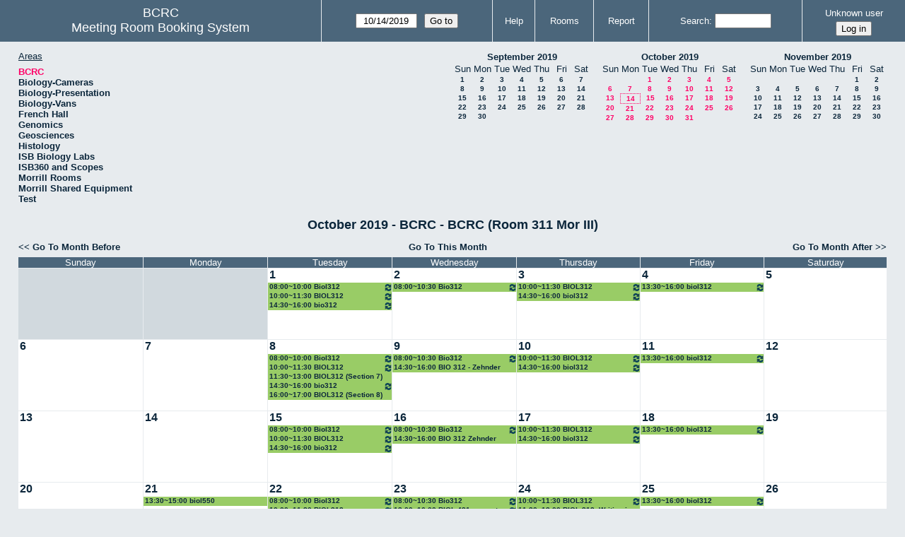

--- FILE ---
content_type: text/html; charset=utf-8
request_url: https://bcrc.bio.umass.edu/reserve/month.php?year=2019&month=10&day=14&area=1&room=1
body_size: 4349
content:
<!DOCTYPE html>
<!--[if lte IE 9]>
<html lang="en" class="unsupported_browser">
<![endif]-->
<!--[if (!IE)|(gt IE 9)]><!-->
<html lang="en">
<!--<![endif]-->
<head>
<meta charset="utf-8">
<meta http-equiv="X-UA-Compatible" content="IE=edge">
<meta name="csrf_token" content="16e9ce46bd9c03b13eda2b05a6558d6d3c2baa50d02db0fb247a3ccb284f3316">
<title>Meeting Room Booking System</title>
  <link href="jquery/ui/css/jquery-ui.structure.min.css" rel="stylesheet" type="text/css">
  <link href="jquery/ui/css/sunny/jquery-ui.theme.min.css" rel="stylesheet" type="text/css">
  <link href="jquery/datatables/css/jquery.dataTables.min.css" rel="stylesheet" type="text/css">
  <link href="jquery/datatables/css/buttons.dataTables.css" rel="stylesheet" type="text/css">
  <link href="jquery/datatables/css/fixedColumns.dataTables.min.css" rel="stylesheet" type="text/css">
  <link href="jquery/datatables/css/colReorder.dataTables.css" rel="stylesheet" type="text/css">
      
    <link rel="stylesheet" href="css/mrbs.css.php" type="text/css">
        <link rel="stylesheet" media="print" href="css/mrbs-print.css.php" type="text/css">
    <!--[if IE]>
    <link rel="stylesheet" href="css/mrbs-ie.css" type="text/css">
    <![endif]-->
        <meta name="robots" content="noindex, nofollow">
  <script type="text/javascript" src="jquery/jquery-3.2.1.min.js"></script>
    <script type="text/javascript" src="jquery/jquery-migrate-3.0.0.min.js"></script>
    <script type="text/javascript" src="jquery/ui/jquery-ui.min.js"></script>
      
<script type="text/javascript">
  //<![CDATA[
    function init(params)
  {
  }
  //]]>
</script>

<script type="text/javascript" src="js/functions.js.php?area=1"></script>
<script type="text/javascript" src="js/datepicker.js.php?area=1"></script>
<script type="text/javascript" src="js/general.js.php?area=1"></script>

    
  <script type="text/javascript" src="js/refresh.js.php?area=1"></script>
  
<!--[if lte IE 8]>
      <script src="js/html5shiv.min.js"></script>
    <![endif]-->
    
<script type="text/javascript">

//<![CDATA[


$(window).on('load', function() {

  var args = {area: '1',
              room: '1',
              page: 'month',
              page_date: '2019-10-14',
              isAdmin: false};
    init(args);

});


//]]>
</script></head>
<body class="non_js month">
    <script type="text/javascript">
      //<![CDATA[
      $('body').addClass('js').removeClass('non_js');
      //]]>
    </script> 
    <div class="unsupported_message">
<header class="banner simple">
<nav>
<ul>
<li>
<div class="company">
<div class="logo">
<span>BCRC</span>
</div>
<div class="mrbs">
<a href="index.php">Meeting Room Booking System</a>
</div>
</div>
</li>
</ul>
</nav>
</header>
<div class="contents">
<p>Unfortunately your browser isn't supported by MRBS.  You will need to upgrade to a more recent version, or else use another browser.</p>
</div>
</div>
<header class="banner">
<nav>
<ul>
<li>
<div class="company">
<div class="logo">
<span>BCRC</span>
</div>
<div class="mrbs">
<a href="index.php">Meeting Room Booking System</a>
</div>
</div>
</li>
<li>
<form id="form_nav" method="get" action="day.php">
<input type="hidden" name="csrf_token" value="16e9ce46bd9c03b13eda2b05a6558d6d3c2baa50d02db0fb247a3ccb284f3316">
<input type="hidden" name="area" value="1">
<input type="hidden" name="room" value="1">
<input type="date" name="page_date" value="2019-10-14" required data-submit="form_nav">
<input type="submit" value="Go to">
</form>
</li>
<li>
<a href="help.php?day=14&amp;month=10&amp;year=2019&amp;area=1&amp;room=1">Help</a>
</li>
<li>
<a href="admin.php?day=14&amp;month=10&amp;year=2019&amp;area=1&amp;room=1">Rooms</a>
</li>
<li>
<a href="report.php?day=14&amp;month=10&amp;year=2019&amp;area=1&amp;room=1">Report</a>
</li>
<li>
<label><a href="search.php?advanced=1">Search</a></label>
<form id="header_search" method="post" action="search.php">
<input type="hidden" name="csrf_token" value="16e9ce46bd9c03b13eda2b05a6558d6d3c2baa50d02db0fb247a3ccb284f3316">
<input type="hidden" name="day" value="14">
<input type="hidden" name="month" value="10">
<input type="hidden" name="year" value="2019">
<input type="hidden" name="area" value="1">
<input type="hidden" name="room" value="1">
<input type="search" name="search_str" required>
</form>
</li>
<li id="logon_box">
<a href="">Unknown user</a>
<form method="post" action="admin.php">
<input type="hidden" name="csrf_token" value="16e9ce46bd9c03b13eda2b05a6558d6d3c2baa50d02db0fb247a3ccb284f3316">
<input type="hidden" name="target_url" value="month.php?year=2019&amp;month=10&amp;day=14&amp;area=1&amp;room=1">
<input type="hidden" name="action" value="QueryName">
<input type="submit" value="Log in">
</form>
</li>
</ul>
</nav>
</header>
<div class="contents">
<div id="dwm_header" class="screenonly">
<div id="dwm_areas">
<h3>Areas</h3>
<ul>
<li><a href="month.php?year=2019&amp;month=10&amp;day=14&amp;area=1"><span class="current">BCRC</span></a></li>
<li><a href="month.php?year=2019&amp;month=10&amp;day=14&amp;area=15"><span>Biology-Cameras</span></a></li>
<li><a href="month.php?year=2019&amp;month=10&amp;day=14&amp;area=6"><span>Biology-Presentation</span></a></li>
<li><a href="month.php?year=2019&amp;month=10&amp;day=14&amp;area=14"><span>Biology-Vans</span></a></li>
<li><a href="month.php?year=2019&amp;month=10&amp;day=14&amp;area=19"><span>French Hall</span></a></li>
<li><a href="month.php?year=2019&amp;month=10&amp;day=14&amp;area=7"><span>Genomics</span></a></li>
<li><a href="month.php?year=2019&amp;month=10&amp;day=14&amp;area=12"><span>Geosciences</span></a></li>
<li><a href="month.php?year=2019&amp;month=10&amp;day=14&amp;area=11"><span>Histology</span></a></li>
<li><a href="month.php?year=2019&amp;month=10&amp;day=14&amp;area=16"><span>ISB Biology Labs</span></a></li>
<li><a href="month.php?year=2019&amp;month=10&amp;day=14&amp;area=17"><span>ISB360 and Scopes</span></a></li>
<li><a href="month.php?year=2019&amp;month=10&amp;day=14&amp;area=8"><span>Morrill Rooms</span></a></li>
<li><a href="month.php?year=2019&amp;month=10&amp;day=14&amp;area=13"><span>Morrill Shared Equipment</span></a></li>
<li><a href="month.php?year=2019&amp;month=10&amp;day=14&amp;area=20"><span>Test</span></a></li>
</ul>
</div>
<nav id="cals">
<div id="cal_last">
<table class="calendar">
<thead>
<tr>
<th colspan="7"><a href="month.php?year=2019&amp;month=9&amp;day=14&amp;area=1&amp;room=1">September&nbsp;2019</a></th>
</tr>
<tr>
<th class="day_weekend">Sun</th>
<th class="day_weekday">Mon</th>
<th class="day_weekday">Tue</th>
<th class="day_weekday">Wed</th>
<th class="day_weekday">Thu</th>
<th class="day_weekday">Fri</th>
<th class="day_weekend">Sat</th>
</tr>
</thead>
<tbody>
<tr>
<td class="day_weekend"><a href="month.php?year=2019&amp;month=9&amp;day=1&amp;area=1&amp;room=1">1</a></td>
<td class="day_weekday"><a href="month.php?year=2019&amp;month=9&amp;day=2&amp;area=1&amp;room=1">2</a></td>
<td class="day_weekday"><a href="month.php?year=2019&amp;month=9&amp;day=3&amp;area=1&amp;room=1">3</a></td>
<td class="day_weekday"><a href="month.php?year=2019&amp;month=9&amp;day=4&amp;area=1&amp;room=1">4</a></td>
<td class="day_weekday"><a href="month.php?year=2019&amp;month=9&amp;day=5&amp;area=1&amp;room=1">5</a></td>
<td class="day_weekday"><a href="month.php?year=2019&amp;month=9&amp;day=6&amp;area=1&amp;room=1">6</a></td>
<td class="day_weekend"><a href="month.php?year=2019&amp;month=9&amp;day=7&amp;area=1&amp;room=1">7</a></td>
</tr>
<tr>
<td class="day_weekend"><a href="month.php?year=2019&amp;month=9&amp;day=8&amp;area=1&amp;room=1">8</a></td>
<td class="day_weekday"><a href="month.php?year=2019&amp;month=9&amp;day=9&amp;area=1&amp;room=1">9</a></td>
<td class="day_weekday"><a href="month.php?year=2019&amp;month=9&amp;day=10&amp;area=1&amp;room=1">10</a></td>
<td class="day_weekday"><a href="month.php?year=2019&amp;month=9&amp;day=11&amp;area=1&amp;room=1">11</a></td>
<td class="day_weekday"><a href="month.php?year=2019&amp;month=9&amp;day=12&amp;area=1&amp;room=1">12</a></td>
<td class="day_weekday"><a href="month.php?year=2019&amp;month=9&amp;day=13&amp;area=1&amp;room=1">13</a></td>
<td class="day_weekend"><a href="month.php?year=2019&amp;month=9&amp;day=14&amp;area=1&amp;room=1">14</a></td>
</tr>
<tr>
<td class="day_weekend"><a href="month.php?year=2019&amp;month=9&amp;day=15&amp;area=1&amp;room=1">15</a></td>
<td class="day_weekday"><a href="month.php?year=2019&amp;month=9&amp;day=16&amp;area=1&amp;room=1">16</a></td>
<td class="day_weekday"><a href="month.php?year=2019&amp;month=9&amp;day=17&amp;area=1&amp;room=1">17</a></td>
<td class="day_weekday"><a href="month.php?year=2019&amp;month=9&amp;day=18&amp;area=1&amp;room=1">18</a></td>
<td class="day_weekday"><a href="month.php?year=2019&amp;month=9&amp;day=19&amp;area=1&amp;room=1">19</a></td>
<td class="day_weekday"><a href="month.php?year=2019&amp;month=9&amp;day=20&amp;area=1&amp;room=1">20</a></td>
<td class="day_weekend"><a href="month.php?year=2019&amp;month=9&amp;day=21&amp;area=1&amp;room=1">21</a></td>
</tr>
<tr>
<td class="day_weekend"><a href="month.php?year=2019&amp;month=9&amp;day=22&amp;area=1&amp;room=1">22</a></td>
<td class="day_weekday"><a href="month.php?year=2019&amp;month=9&amp;day=23&amp;area=1&amp;room=1">23</a></td>
<td class="day_weekday"><a href="month.php?year=2019&amp;month=9&amp;day=24&amp;area=1&amp;room=1">24</a></td>
<td class="day_weekday"><a href="month.php?year=2019&amp;month=9&amp;day=25&amp;area=1&amp;room=1">25</a></td>
<td class="day_weekday"><a href="month.php?year=2019&amp;month=9&amp;day=26&amp;area=1&amp;room=1">26</a></td>
<td class="day_weekday"><a href="month.php?year=2019&amp;month=9&amp;day=27&amp;area=1&amp;room=1">27</a></td>
<td class="day_weekend"><a href="month.php?year=2019&amp;month=9&amp;day=28&amp;area=1&amp;room=1">28</a></td>
</tr>
<tr>
<td class="day_weekend"><a href="month.php?year=2019&amp;month=9&amp;day=29&amp;area=1&amp;room=1">29</a></td>
<td class="day_weekday"><a href="month.php?year=2019&amp;month=9&amp;day=30&amp;area=1&amp;room=1">30</a></td>
<td class="day_weekday day_blank"></td>
<td class="day_weekday day_blank"></td>
<td class="day_weekday day_blank"></td>
<td class="day_weekday day_blank"></td>
<td class="day_weekend day_blank"></td>
</tr>
</tbody>
</table>
</div>
<div id="cal_this">
<table class="calendar">
<thead>
<tr>
<th colspan="7"><a href="month.php?year=2019&amp;month=10&amp;day=14&amp;area=1&amp;room=1">October&nbsp;2019</a></th>
</tr>
<tr>
<th class="day_weekend">Sun</th>
<th class="day_weekday">Mon</th>
<th class="day_weekday">Tue</th>
<th class="day_weekday">Wed</th>
<th class="day_weekday">Thu</th>
<th class="day_weekday">Fri</th>
<th class="day_weekend">Sat</th>
</tr>
</thead>
<tbody>
<tr>
<td class="day_weekend day_blank"></td>
<td class="day_weekday"></td>
<td class="day_weekday"><a class="current" href="month.php?year=2019&amp;month=10&amp;day=1&amp;area=1&amp;room=1">1</a></td>
<td class="day_weekday"><a class="current" href="month.php?year=2019&amp;month=10&amp;day=2&amp;area=1&amp;room=1">2</a></td>
<td class="day_weekday"><a class="current" href="month.php?year=2019&amp;month=10&amp;day=3&amp;area=1&amp;room=1">3</a></td>
<td class="day_weekday"><a class="current" href="month.php?year=2019&amp;month=10&amp;day=4&amp;area=1&amp;room=1">4</a></td>
<td class="day_weekend"><a class="current" href="month.php?year=2019&amp;month=10&amp;day=5&amp;area=1&amp;room=1">5</a></td>
</tr>
<tr>
<td class="day_weekend"><a class="current" href="month.php?year=2019&amp;month=10&amp;day=6&amp;area=1&amp;room=1">6</a></td>
<td class="day_weekday"><a class="current" href="month.php?year=2019&amp;month=10&amp;day=7&amp;area=1&amp;room=1">7</a></td>
<td class="day_weekday"><a class="current" href="month.php?year=2019&amp;month=10&amp;day=8&amp;area=1&amp;room=1">8</a></td>
<td class="day_weekday"><a class="current" href="month.php?year=2019&amp;month=10&amp;day=9&amp;area=1&amp;room=1">9</a></td>
<td class="day_weekday"><a class="current" href="month.php?year=2019&amp;month=10&amp;day=10&amp;area=1&amp;room=1">10</a></td>
<td class="day_weekday"><a class="current" href="month.php?year=2019&amp;month=10&amp;day=11&amp;area=1&amp;room=1">11</a></td>
<td class="day_weekend"><a class="current" href="month.php?year=2019&amp;month=10&amp;day=12&amp;area=1&amp;room=1">12</a></td>
</tr>
<tr>
<td class="day_weekend"><a class="current" href="month.php?year=2019&amp;month=10&amp;day=13&amp;area=1&amp;room=1">13</a></td>
<td class="day_weekday" id="sticky_day"><a class="current" href="month.php?year=2019&amp;month=10&amp;day=14&amp;area=1&amp;room=1">14</a></td>
<td class="day_weekday"><a class="current" href="month.php?year=2019&amp;month=10&amp;day=15&amp;area=1&amp;room=1">15</a></td>
<td class="day_weekday"><a class="current" href="month.php?year=2019&amp;month=10&amp;day=16&amp;area=1&amp;room=1">16</a></td>
<td class="day_weekday"><a class="current" href="month.php?year=2019&amp;month=10&amp;day=17&amp;area=1&amp;room=1">17</a></td>
<td class="day_weekday"><a class="current" href="month.php?year=2019&amp;month=10&amp;day=18&amp;area=1&amp;room=1">18</a></td>
<td class="day_weekend"><a class="current" href="month.php?year=2019&amp;month=10&amp;day=19&amp;area=1&amp;room=1">19</a></td>
</tr>
<tr>
<td class="day_weekend"><a class="current" href="month.php?year=2019&amp;month=10&amp;day=20&amp;area=1&amp;room=1">20</a></td>
<td class="day_weekday"><a class="current" href="month.php?year=2019&amp;month=10&amp;day=21&amp;area=1&amp;room=1">21</a></td>
<td class="day_weekday"><a class="current" href="month.php?year=2019&amp;month=10&amp;day=22&amp;area=1&amp;room=1">22</a></td>
<td class="day_weekday"><a class="current" href="month.php?year=2019&amp;month=10&amp;day=23&amp;area=1&amp;room=1">23</a></td>
<td class="day_weekday"><a class="current" href="month.php?year=2019&amp;month=10&amp;day=24&amp;area=1&amp;room=1">24</a></td>
<td class="day_weekday"><a class="current" href="month.php?year=2019&amp;month=10&amp;day=25&amp;area=1&amp;room=1">25</a></td>
<td class="day_weekend"><a class="current" href="month.php?year=2019&amp;month=10&amp;day=26&amp;area=1&amp;room=1">26</a></td>
</tr>
<tr>
<td class="day_weekend"><a class="current" href="month.php?year=2019&amp;month=10&amp;day=27&amp;area=1&amp;room=1">27</a></td>
<td class="day_weekday"><a class="current" href="month.php?year=2019&amp;month=10&amp;day=28&amp;area=1&amp;room=1">28</a></td>
<td class="day_weekday"><a class="current" href="month.php?year=2019&amp;month=10&amp;day=29&amp;area=1&amp;room=1">29</a></td>
<td class="day_weekday"><a class="current" href="month.php?year=2019&amp;month=10&amp;day=30&amp;area=1&amp;room=1">30</a></td>
<td class="day_weekday"><a class="current" href="month.php?year=2019&amp;month=10&amp;day=31&amp;area=1&amp;room=1">31</a></td>
<td class="day_weekday day_blank"></td>
<td class="day_weekend day_blank"></td>
</tr>
</tbody>
</table>
</div>
<div id="cal_next">
<table class="calendar">
<thead>
<tr>
<th colspan="7"><a href="month.php?year=2019&amp;month=11&amp;day=14&amp;area=1&amp;room=1">November&nbsp;2019</a></th>
</tr>
<tr>
<th class="day_weekend">Sun</th>
<th class="day_weekday">Mon</th>
<th class="day_weekday">Tue</th>
<th class="day_weekday">Wed</th>
<th class="day_weekday">Thu</th>
<th class="day_weekday">Fri</th>
<th class="day_weekend">Sat</th>
</tr>
</thead>
<tbody>
<tr>
<td class="day_weekend day_blank"></td>
<td class="day_weekday day_blank"></td>
<td class="day_weekday day_blank"></td>
<td class="day_weekday day_blank"></td>
<td class="day_weekday"></td>
<td class="day_weekday"><a href="month.php?year=2019&amp;month=11&amp;day=1&amp;area=1&amp;room=1">1</a></td>
<td class="day_weekend"><a href="month.php?year=2019&amp;month=11&amp;day=2&amp;area=1&amp;room=1">2</a></td>
</tr>
<tr>
<td class="day_weekend"><a href="month.php?year=2019&amp;month=11&amp;day=3&amp;area=1&amp;room=1">3</a></td>
<td class="day_weekday"><a href="month.php?year=2019&amp;month=11&amp;day=4&amp;area=1&amp;room=1">4</a></td>
<td class="day_weekday"><a href="month.php?year=2019&amp;month=11&amp;day=5&amp;area=1&amp;room=1">5</a></td>
<td class="day_weekday"><a href="month.php?year=2019&amp;month=11&amp;day=6&amp;area=1&amp;room=1">6</a></td>
<td class="day_weekday"><a href="month.php?year=2019&amp;month=11&amp;day=7&amp;area=1&amp;room=1">7</a></td>
<td class="day_weekday"><a href="month.php?year=2019&amp;month=11&amp;day=8&amp;area=1&amp;room=1">8</a></td>
<td class="day_weekend"><a href="month.php?year=2019&amp;month=11&amp;day=9&amp;area=1&amp;room=1">9</a></td>
</tr>
<tr>
<td class="day_weekend"><a href="month.php?year=2019&amp;month=11&amp;day=10&amp;area=1&amp;room=1">10</a></td>
<td class="day_weekday"><a href="month.php?year=2019&amp;month=11&amp;day=11&amp;area=1&amp;room=1">11</a></td>
<td class="day_weekday"><a href="month.php?year=2019&amp;month=11&amp;day=12&amp;area=1&amp;room=1">12</a></td>
<td class="day_weekday"><a href="month.php?year=2019&amp;month=11&amp;day=13&amp;area=1&amp;room=1">13</a></td>
<td class="day_weekday"><a href="month.php?year=2019&amp;month=11&amp;day=14&amp;area=1&amp;room=1">14</a></td>
<td class="day_weekday"><a href="month.php?year=2019&amp;month=11&amp;day=15&amp;area=1&amp;room=1">15</a></td>
<td class="day_weekend"><a href="month.php?year=2019&amp;month=11&amp;day=16&amp;area=1&amp;room=1">16</a></td>
</tr>
<tr>
<td class="day_weekend"><a href="month.php?year=2019&amp;month=11&amp;day=17&amp;area=1&amp;room=1">17</a></td>
<td class="day_weekday"><a href="month.php?year=2019&amp;month=11&amp;day=18&amp;area=1&amp;room=1">18</a></td>
<td class="day_weekday"><a href="month.php?year=2019&amp;month=11&amp;day=19&amp;area=1&amp;room=1">19</a></td>
<td class="day_weekday"><a href="month.php?year=2019&amp;month=11&amp;day=20&amp;area=1&amp;room=1">20</a></td>
<td class="day_weekday"><a href="month.php?year=2019&amp;month=11&amp;day=21&amp;area=1&amp;room=1">21</a></td>
<td class="day_weekday"><a href="month.php?year=2019&amp;month=11&amp;day=22&amp;area=1&amp;room=1">22</a></td>
<td class="day_weekend"><a href="month.php?year=2019&amp;month=11&amp;day=23&amp;area=1&amp;room=1">23</a></td>
</tr>
<tr>
<td class="day_weekend"><a href="month.php?year=2019&amp;month=11&amp;day=24&amp;area=1&amp;room=1">24</a></td>
<td class="day_weekday"><a href="month.php?year=2019&amp;month=11&amp;day=25&amp;area=1&amp;room=1">25</a></td>
<td class="day_weekday"><a href="month.php?year=2019&amp;month=11&amp;day=26&amp;area=1&amp;room=1">26</a></td>
<td class="day_weekday"><a href="month.php?year=2019&amp;month=11&amp;day=27&amp;area=1&amp;room=1">27</a></td>
<td class="day_weekday"><a href="month.php?year=2019&amp;month=11&amp;day=28&amp;area=1&amp;room=1">28</a></td>
<td class="day_weekday"><a href="month.php?year=2019&amp;month=11&amp;day=29&amp;area=1&amp;room=1">29</a></td>
<td class="day_weekend"><a href="month.php?year=2019&amp;month=11&amp;day=30&amp;area=1&amp;room=1">30</a></td>
</tr>
</tbody>
</table>
</div>
</nav>
</div>
<div id="dwm">
<h2>October 2019 - BCRC - BCRC (Room 311 Mor III)</h2>
</div>

<nav class="date_nav">
  <a class="date_before" href="month.php?area=1&amp;room=1&amp;year=2019&amp;month=9&amp;day=14">Go To Month Before</a>
  <a class="date_now" href="month.php?area=1&amp;room=1&amp;year=2026&amp;month=01&amp;day=14">Go To This Month</a>
  <a class="date_after" href="month.php?area=1&amp;room=1&amp;year=2019&amp;month=11&amp;day=14">Go To Month After</a>
</nav>
<table class="dwm_main" id="month_main">
<thead>
<tr>
<th>Sunday</th><th>Monday</th><th>Tuesday</th><th>Wednesday</th><th>Thursday</th><th>Friday</th><th>Saturday</th>
</tr>
</thead>
<tbody>
<tr>
<td class="invalid"><div class="cell_container">&nbsp;</div></td>
<td class="invalid"><div class="cell_container">&nbsp;</div></td>
<td class="valid">
<div class="cell_container">
<div class="cell_header">
<a class="monthday" href="day.php?year=2019&amp;month=10&amp;day=1&amp;area=1">1</a>
</div>
<a class="new_booking" href="edit_entry.php?room=1&amp;area=1&amp;year=2019&amp;month=10&amp;day=1&amp;hour=7&amp;minute=0">
</a>
<div class="booking_list">
<div class="I both">
<a href="view_entry.php?id=52367&amp;day=1&amp;month=10&amp;year=2019" title="08:00~10:00 Biol312"><img class="repeat_symbol" src="images/repeat.png" alt="Series" title="Series" width="10" height="10">08:00~10:00 Biol312</a>
</div>
<div class="I both">
<a href="view_entry.php?id=50021&amp;day=1&amp;month=10&amp;year=2019" title="10:00~11:30 BIOL312"><img class="repeat_symbol" src="images/repeat.png" alt="Series" title="Series" width="10" height="10">10:00~11:30 BIOL312</a>
</div>
<div class="I both">
<a href="view_entry.php?id=51528&amp;day=1&amp;month=10&amp;year=2019" title="14:30~16:00 bio312"><img class="repeat_symbol" src="images/repeat.png" alt="Series" title="Series" width="10" height="10">14:30~16:00 bio312</a>
</div>
</div>
</div>
</td>
<td class="valid">
<div class="cell_container">
<div class="cell_header">
<a class="monthday" href="day.php?year=2019&amp;month=10&amp;day=2&amp;area=1">2</a>
</div>
<a class="new_booking" href="edit_entry.php?room=1&amp;area=1&amp;year=2019&amp;month=10&amp;day=2&amp;hour=7&amp;minute=0">
</a>
<div class="booking_list">
<div class="I both">
<a href="view_entry.php?id=52397&amp;day=2&amp;month=10&amp;year=2019" title="08:00~10:30 Bio312"><img class="repeat_symbol" src="images/repeat.png" alt="Series" title="Series" width="10" height="10">08:00~10:30 Bio312</a>
</div>
</div>
</div>
</td>
<td class="valid">
<div class="cell_container">
<div class="cell_header">
<a class="monthday" href="day.php?year=2019&amp;month=10&amp;day=3&amp;area=1">3</a>
</div>
<a class="new_booking" href="edit_entry.php?room=1&amp;area=1&amp;year=2019&amp;month=10&amp;day=3&amp;hour=7&amp;minute=0">
</a>
<div class="booking_list">
<div class="I both">
<a href="view_entry.php?id=50022&amp;day=3&amp;month=10&amp;year=2019" title="10:00~11:30 BIOL312"><img class="repeat_symbol" src="images/repeat.png" alt="Series" title="Series" width="10" height="10">10:00~11:30 BIOL312</a>
</div>
<div class="I both">
<a href="view_entry.php?id=51543&amp;day=3&amp;month=10&amp;year=2019" title="14:30~16:00 biol312"><img class="repeat_symbol" src="images/repeat.png" alt="Series" title="Series" width="10" height="10">14:30~16:00 biol312</a>
</div>
</div>
</div>
</td>
<td class="valid">
<div class="cell_container">
<div class="cell_header">
<a class="monthday" href="day.php?year=2019&amp;month=10&amp;day=4&amp;area=1">4</a>
</div>
<a class="new_booking" href="edit_entry.php?room=1&amp;area=1&amp;year=2019&amp;month=10&amp;day=4&amp;hour=7&amp;minute=0">
</a>
<div class="booking_list">
<div class="I both">
<a href="view_entry.php?id=50046&amp;day=4&amp;month=10&amp;year=2019" title="13:30~16:00 biol312"><img class="repeat_symbol" src="images/repeat.png" alt="Series" title="Series" width="10" height="10">13:30~16:00 biol312</a>
</div>
</div>
</div>
</td>
<td class="valid">
<div class="cell_container">
<div class="cell_header">
<a class="monthday" href="day.php?year=2019&amp;month=10&amp;day=5&amp;area=1">5</a>
</div>
<a class="new_booking" href="edit_entry.php?room=1&amp;area=1&amp;year=2019&amp;month=10&amp;day=5&amp;hour=7&amp;minute=0">
</a>
</div>
</td>
</tr><tr>
<td class="valid">
<div class="cell_container">
<div class="cell_header">
<a class="monthday" href="day.php?year=2019&amp;month=10&amp;day=6&amp;area=1">6</a>
</div>
<a class="new_booking" href="edit_entry.php?room=1&amp;area=1&amp;year=2019&amp;month=10&amp;day=6&amp;hour=7&amp;minute=0">
</a>
</div>
</td>
<td class="valid">
<div class="cell_container">
<div class="cell_header">
<a class="monthday" href="day.php?year=2019&amp;month=10&amp;day=7&amp;area=1">7</a>
</div>
<a class="new_booking" href="edit_entry.php?room=1&amp;area=1&amp;year=2019&amp;month=10&amp;day=7&amp;hour=7&amp;minute=0">
</a>
</div>
</td>
<td class="valid">
<div class="cell_container">
<div class="cell_header">
<a class="monthday" href="day.php?year=2019&amp;month=10&amp;day=8&amp;area=1">8</a>
</div>
<a class="new_booking" href="edit_entry.php?room=1&amp;area=1&amp;year=2019&amp;month=10&amp;day=8&amp;hour=7&amp;minute=0">
</a>
<div class="booking_list">
<div class="I both">
<a href="view_entry.php?id=52368&amp;day=8&amp;month=10&amp;year=2019" title="08:00~10:00 Biol312"><img class="repeat_symbol" src="images/repeat.png" alt="Series" title="Series" width="10" height="10">08:00~10:00 Biol312</a>
</div>
<div class="I both">
<a href="view_entry.php?id=50023&amp;day=8&amp;month=10&amp;year=2019" title="10:00~11:30 BIOL312"><img class="repeat_symbol" src="images/repeat.png" alt="Series" title="Series" width="10" height="10">10:00~11:30 BIOL312</a>
</div>
<div class="I both">
<a href="view_entry.php?id=53151&amp;day=8&amp;month=10&amp;year=2019" title="11:30~13:00 BIOL312 (Section 7)">11:30~13:00 BIOL312 (Section 7)</a>
</div>
<div class="I both">
<a href="view_entry.php?id=51529&amp;day=8&amp;month=10&amp;year=2019" title="14:30~16:00 bio312"><img class="repeat_symbol" src="images/repeat.png" alt="Series" title="Series" width="10" height="10">14:30~16:00 bio312</a>
</div>
<div class="I both">
<a href="view_entry.php?id=53152&amp;day=8&amp;month=10&amp;year=2019" title="16:00~17:00 BIOL312 (Section 8)">16:00~17:00 BIOL312 (Section 8)</a>
</div>
</div>
</div>
</td>
<td class="valid">
<div class="cell_container">
<div class="cell_header">
<a class="monthday" href="day.php?year=2019&amp;month=10&amp;day=9&amp;area=1">9</a>
</div>
<a class="new_booking" href="edit_entry.php?room=1&amp;area=1&amp;year=2019&amp;month=10&amp;day=9&amp;hour=7&amp;minute=0">
</a>
<div class="booking_list">
<div class="I both">
<a href="view_entry.php?id=52398&amp;day=9&amp;month=10&amp;year=2019" title="08:00~10:30 Bio312"><img class="repeat_symbol" src="images/repeat.png" alt="Series" title="Series" width="10" height="10">08:00~10:30 Bio312</a>
</div>
<div class="I both">
<a href="view_entry.php?id=52711&amp;day=9&amp;month=10&amp;year=2019" title="14:30~16:00 BIO 312 - Zehnder">14:30~16:00 BIO 312 - Zehnder</a>
</div>
</div>
</div>
</td>
<td class="valid">
<div class="cell_container">
<div class="cell_header">
<a class="monthday" href="day.php?year=2019&amp;month=10&amp;day=10&amp;area=1">10</a>
</div>
<a class="new_booking" href="edit_entry.php?room=1&amp;area=1&amp;year=2019&amp;month=10&amp;day=10&amp;hour=7&amp;minute=0">
</a>
<div class="booking_list">
<div class="I both">
<a href="view_entry.php?id=50024&amp;day=10&amp;month=10&amp;year=2019" title="10:00~11:30 BIOL312"><img class="repeat_symbol" src="images/repeat.png" alt="Series" title="Series" width="10" height="10">10:00~11:30 BIOL312</a>
</div>
<div class="I both">
<a href="view_entry.php?id=51544&amp;day=10&amp;month=10&amp;year=2019" title="14:30~16:00 biol312"><img class="repeat_symbol" src="images/repeat.png" alt="Series" title="Series" width="10" height="10">14:30~16:00 biol312</a>
</div>
</div>
</div>
</td>
<td class="valid">
<div class="cell_container">
<div class="cell_header">
<a class="monthday" href="day.php?year=2019&amp;month=10&amp;day=11&amp;area=1">11</a>
</div>
<a class="new_booking" href="edit_entry.php?room=1&amp;area=1&amp;year=2019&amp;month=10&amp;day=11&amp;hour=7&amp;minute=0">
</a>
<div class="booking_list">
<div class="I both">
<a href="view_entry.php?id=50047&amp;day=11&amp;month=10&amp;year=2019" title="13:30~16:00 biol312"><img class="repeat_symbol" src="images/repeat.png" alt="Series" title="Series" width="10" height="10">13:30~16:00 biol312</a>
</div>
</div>
</div>
</td>
<td class="valid">
<div class="cell_container">
<div class="cell_header">
<a class="monthday" href="day.php?year=2019&amp;month=10&amp;day=12&amp;area=1">12</a>
</div>
<a class="new_booking" href="edit_entry.php?room=1&amp;area=1&amp;year=2019&amp;month=10&amp;day=12&amp;hour=7&amp;minute=0">
</a>
</div>
</td>
</tr><tr>
<td class="valid">
<div class="cell_container">
<div class="cell_header">
<a class="monthday" href="day.php?year=2019&amp;month=10&amp;day=13&amp;area=1">13</a>
</div>
<a class="new_booking" href="edit_entry.php?room=1&amp;area=1&amp;year=2019&amp;month=10&amp;day=13&amp;hour=7&amp;minute=0">
</a>
</div>
</td>
<td class="valid">
<div class="cell_container">
<div class="cell_header">
<a class="monthday" href="day.php?year=2019&amp;month=10&amp;day=14&amp;area=1">14</a>
</div>
<a class="new_booking" href="edit_entry.php?room=1&amp;area=1&amp;year=2019&amp;month=10&amp;day=14&amp;hour=7&amp;minute=0">
</a>
</div>
</td>
<td class="valid">
<div class="cell_container">
<div class="cell_header">
<a class="monthday" href="day.php?year=2019&amp;month=10&amp;day=15&amp;area=1">15</a>
</div>
<a class="new_booking" href="edit_entry.php?room=1&amp;area=1&amp;year=2019&amp;month=10&amp;day=15&amp;hour=7&amp;minute=0">
</a>
<div class="booking_list">
<div class="I both">
<a href="view_entry.php?id=52369&amp;day=15&amp;month=10&amp;year=2019" title="08:00~10:00 Biol312"><img class="repeat_symbol" src="images/repeat.png" alt="Series" title="Series" width="10" height="10">08:00~10:00 Biol312</a>
</div>
<div class="I both">
<a href="view_entry.php?id=50025&amp;day=15&amp;month=10&amp;year=2019" title="10:00~11:30 BIOL312"><img class="repeat_symbol" src="images/repeat.png" alt="Series" title="Series" width="10" height="10">10:00~11:30 BIOL312</a>
</div>
<div class="I both">
<a href="view_entry.php?id=51530&amp;day=15&amp;month=10&amp;year=2019" title="14:30~16:00 bio312"><img class="repeat_symbol" src="images/repeat.png" alt="Series" title="Series" width="10" height="10">14:30~16:00 bio312</a>
</div>
</div>
</div>
</td>
<td class="valid">
<div class="cell_container">
<div class="cell_header">
<a class="monthday" href="day.php?year=2019&amp;month=10&amp;day=16&amp;area=1">16</a>
</div>
<a class="new_booking" href="edit_entry.php?room=1&amp;area=1&amp;year=2019&amp;month=10&amp;day=16&amp;hour=7&amp;minute=0">
</a>
<div class="booking_list">
<div class="I both">
<a href="view_entry.php?id=52399&amp;day=16&amp;month=10&amp;year=2019" title="08:00~10:30 Bio312"><img class="repeat_symbol" src="images/repeat.png" alt="Series" title="Series" width="10" height="10">08:00~10:30 Bio312</a>
</div>
<div class="I both">
<a href="view_entry.php?id=53386&amp;day=16&amp;month=10&amp;year=2019" title="14:30~16:00 BIO 312 Zehnder">14:30~16:00 BIO 312 Zehnder</a>
</div>
</div>
</div>
</td>
<td class="valid">
<div class="cell_container">
<div class="cell_header">
<a class="monthday" href="day.php?year=2019&amp;month=10&amp;day=17&amp;area=1">17</a>
</div>
<a class="new_booking" href="edit_entry.php?room=1&amp;area=1&amp;year=2019&amp;month=10&amp;day=17&amp;hour=7&amp;minute=0">
</a>
<div class="booking_list">
<div class="I both">
<a href="view_entry.php?id=50026&amp;day=17&amp;month=10&amp;year=2019" title="10:00~11:30 BIOL312"><img class="repeat_symbol" src="images/repeat.png" alt="Series" title="Series" width="10" height="10">10:00~11:30 BIOL312</a>
</div>
<div class="I both">
<a href="view_entry.php?id=51545&amp;day=17&amp;month=10&amp;year=2019" title="14:30~16:00 biol312"><img class="repeat_symbol" src="images/repeat.png" alt="Series" title="Series" width="10" height="10">14:30~16:00 biol312</a>
</div>
</div>
</div>
</td>
<td class="valid">
<div class="cell_container">
<div class="cell_header">
<a class="monthday" href="day.php?year=2019&amp;month=10&amp;day=18&amp;area=1">18</a>
</div>
<a class="new_booking" href="edit_entry.php?room=1&amp;area=1&amp;year=2019&amp;month=10&amp;day=18&amp;hour=7&amp;minute=0">
</a>
<div class="booking_list">
<div class="I both">
<a href="view_entry.php?id=50048&amp;day=18&amp;month=10&amp;year=2019" title="13:30~16:00 biol312"><img class="repeat_symbol" src="images/repeat.png" alt="Series" title="Series" width="10" height="10">13:30~16:00 biol312</a>
</div>
</div>
</div>
</td>
<td class="valid">
<div class="cell_container">
<div class="cell_header">
<a class="monthday" href="day.php?year=2019&amp;month=10&amp;day=19&amp;area=1">19</a>
</div>
<a class="new_booking" href="edit_entry.php?room=1&amp;area=1&amp;year=2019&amp;month=10&amp;day=19&amp;hour=7&amp;minute=0">
</a>
</div>
</td>
</tr><tr>
<td class="valid">
<div class="cell_container">
<div class="cell_header">
<a class="monthday" href="day.php?year=2019&amp;month=10&amp;day=20&amp;area=1">20</a>
</div>
<a class="new_booking" href="edit_entry.php?room=1&amp;area=1&amp;year=2019&amp;month=10&amp;day=20&amp;hour=7&amp;minute=0">
</a>
</div>
</td>
<td class="valid">
<div class="cell_container">
<div class="cell_header">
<a class="monthday" href="day.php?year=2019&amp;month=10&amp;day=21&amp;area=1">21</a>
</div>
<a class="new_booking" href="edit_entry.php?room=1&amp;area=1&amp;year=2019&amp;month=10&amp;day=21&amp;hour=7&amp;minute=0">
</a>
<div class="booking_list">
<div class="I both">
<a href="view_entry.php?id=53069&amp;day=21&amp;month=10&amp;year=2019" title="13:30~15:00 biol550">13:30~15:00 biol550</a>
</div>
</div>
</div>
</td>
<td class="valid">
<div class="cell_container">
<div class="cell_header">
<a class="monthday" href="day.php?year=2019&amp;month=10&amp;day=22&amp;area=1">22</a>
</div>
<a class="new_booking" href="edit_entry.php?room=1&amp;area=1&amp;year=2019&amp;month=10&amp;day=22&amp;hour=7&amp;minute=0">
</a>
<div class="booking_list">
<div class="I both">
<a href="view_entry.php?id=52370&amp;day=22&amp;month=10&amp;year=2019" title="08:00~10:00 Biol312"><img class="repeat_symbol" src="images/repeat.png" alt="Series" title="Series" width="10" height="10">08:00~10:00 Biol312</a>
</div>
<div class="I both">
<a href="view_entry.php?id=50027&amp;day=22&amp;month=10&amp;year=2019" title="10:00~11:30 BIOL312"><img class="repeat_symbol" src="images/repeat.png" alt="Series" title="Series" width="10" height="10">10:00~11:30 BIOL312</a>
</div>
<div class="I both">
<a href="view_entry.php?id=53070&amp;day=22&amp;month=10&amp;year=2019" title="13:00~14:30 biol550">13:00~14:30 biol550</a>
</div>
<div class="I both">
<a href="view_entry.php?id=51531&amp;day=22&amp;month=10&amp;year=2019" title="14:30~16:00 bio312"><img class="repeat_symbol" src="images/repeat.png" alt="Series" title="Series" width="10" height="10">14:30~16:00 bio312</a>
</div>
</div>
</div>
</td>
<td class="valid">
<div class="cell_container">
<div class="cell_header">
<a class="monthday" href="day.php?year=2019&amp;month=10&amp;day=23&amp;area=1">23</a>
</div>
<a class="new_booking" href="edit_entry.php?room=1&amp;area=1&amp;year=2019&amp;month=10&amp;day=23&amp;hour=7&amp;minute=0">
</a>
<div class="booking_list">
<div class="I both">
<a href="view_entry.php?id=52400&amp;day=23&amp;month=10&amp;year=2019" title="08:00~10:30 Bio312"><img class="repeat_symbol" src="images/repeat.png" alt="Series" title="Series" width="10" height="10">08:00~10:30 Bio312</a>
</div>
<div class="I both">
<a href="view_entry.php?id=49972&amp;day=23&amp;month=10&amp;year=2019" title="13:00~16:00 BIOL 421 computer labs"><img class="repeat_symbol" src="images/repeat.png" alt="Series" title="Series" width="10" height="10">13:00~16:00 BIOL 421 computer labs</a>
</div>
</div>
</div>
</td>
<td class="valid">
<div class="cell_container">
<div class="cell_header">
<a class="monthday" href="day.php?year=2019&amp;month=10&amp;day=24&amp;area=1">24</a>
</div>
<a class="new_booking" href="edit_entry.php?room=1&amp;area=1&amp;year=2019&amp;month=10&amp;day=24&amp;hour=7&amp;minute=0">
</a>
<div class="booking_list">
<div class="I both">
<a href="view_entry.php?id=50028&amp;day=24&amp;month=10&amp;year=2019" title="10:00~11:30 BIOL312"><img class="repeat_symbol" src="images/repeat.png" alt="Series" title="Series" width="10" height="10">10:00~11:30 BIOL312</a>
</div>
<div class="I both">
<a href="view_entry.php?id=53387&amp;day=24&amp;month=10&amp;year=2019" title="11:30~13:00 BIOL 312: Writing in Biology (Section 7)">11:30~13:00 BIOL 312: Writing in Biology (Section 7)</a>
</div>
<div class="I both">
<a href="view_entry.php?id=49973&amp;day=24&amp;month=10&amp;year=2019" title="13:00~16:00 BIOL 421 computer labs"><img class="repeat_symbol" src="images/repeat.png" alt="Series" title="Series" width="10" height="10">13:00~16:00 BIOL 421 computer labs</a>
</div>
<div class="I both">
<a href="view_entry.php?id=53388&amp;day=24&amp;month=10&amp;year=2019" title="16:00~17:30 BIOL 312: Writing in Biology (Section 8)">16:00~17:30 BIOL 312: Writing in Biology (Section 8)</a>
</div>
</div>
</div>
</td>
<td class="valid">
<div class="cell_container">
<div class="cell_header">
<a class="monthday" href="day.php?year=2019&amp;month=10&amp;day=25&amp;area=1">25</a>
</div>
<a class="new_booking" href="edit_entry.php?room=1&amp;area=1&amp;year=2019&amp;month=10&amp;day=25&amp;hour=7&amp;minute=0">
</a>
<div class="booking_list">
<div class="I both">
<a href="view_entry.php?id=50049&amp;day=25&amp;month=10&amp;year=2019" title="13:30~16:00 biol312"><img class="repeat_symbol" src="images/repeat.png" alt="Series" title="Series" width="10" height="10">13:30~16:00 biol312</a>
</div>
</div>
</div>
</td>
<td class="valid">
<div class="cell_container">
<div class="cell_header">
<a class="monthday" href="day.php?year=2019&amp;month=10&amp;day=26&amp;area=1">26</a>
</div>
<a class="new_booking" href="edit_entry.php?room=1&amp;area=1&amp;year=2019&amp;month=10&amp;day=26&amp;hour=7&amp;minute=0">
</a>
</div>
</td>
</tr><tr>
<td class="valid">
<div class="cell_container">
<div class="cell_header">
<a class="monthday" href="day.php?year=2019&amp;month=10&amp;day=27&amp;area=1">27</a>
</div>
<a class="new_booking" href="edit_entry.php?room=1&amp;area=1&amp;year=2019&amp;month=10&amp;day=27&amp;hour=7&amp;minute=0">
</a>
</div>
</td>
<td class="valid">
<div class="cell_container">
<div class="cell_header">
<a class="monthday" href="day.php?year=2019&amp;month=10&amp;day=28&amp;area=1">28</a>
</div>
<a class="new_booking" href="edit_entry.php?room=1&amp;area=1&amp;year=2019&amp;month=10&amp;day=28&amp;hour=7&amp;minute=0">
</a>
<div class="booking_list">
<div class="I both">
<a href="view_entry.php?id=52712&amp;day=28&amp;month=10&amp;year=2019" title="14:30~16:00 BIO 312 - Zehnder">14:30~16:00 BIO 312 - Zehnder</a>
</div>
</div>
</div>
</td>
<td class="valid">
<div class="cell_container">
<div class="cell_header">
<a class="monthday" href="day.php?year=2019&amp;month=10&amp;day=29&amp;area=1">29</a>
</div>
<a class="new_booking" href="edit_entry.php?room=1&amp;area=1&amp;year=2019&amp;month=10&amp;day=29&amp;hour=7&amp;minute=0">
</a>
<div class="booking_list">
<div class="I both">
<a href="view_entry.php?id=52371&amp;day=29&amp;month=10&amp;year=2019" title="08:00~10:00 Biol312"><img class="repeat_symbol" src="images/repeat.png" alt="Series" title="Series" width="10" height="10">08:00~10:00 Biol312</a>
</div>
<div class="I both">
<a href="view_entry.php?id=50029&amp;day=29&amp;month=10&amp;year=2019" title="10:00~11:30 BIOL312"><img class="repeat_symbol" src="images/repeat.png" alt="Series" title="Series" width="10" height="10">10:00~11:30 BIOL312</a>
</div>
<div class="I both">
<a href="view_entry.php?id=51532&amp;day=29&amp;month=10&amp;year=2019" title="14:30~16:00 bio312"><img class="repeat_symbol" src="images/repeat.png" alt="Series" title="Series" width="10" height="10">14:30~16:00 bio312</a>
</div>
</div>
</div>
</td>
<td class="valid">
<div class="cell_container">
<div class="cell_header">
<a class="monthday" href="day.php?year=2019&amp;month=10&amp;day=30&amp;area=1">30</a>
</div>
<a class="new_booking" href="edit_entry.php?room=1&amp;area=1&amp;year=2019&amp;month=10&amp;day=30&amp;hour=7&amp;minute=0">
</a>
<div class="booking_list">
<div class="I both">
<a href="view_entry.php?id=52401&amp;day=30&amp;month=10&amp;year=2019" title="08:00~10:30 Bio312"><img class="repeat_symbol" src="images/repeat.png" alt="Series" title="Series" width="10" height="10">08:00~10:30 Bio312</a>
</div>
<div class="I both">
<a href="view_entry.php?id=49974&amp;day=30&amp;month=10&amp;year=2019" title="13:00~16:00 BIOL 421 computer labs"><img class="repeat_symbol" src="images/repeat.png" alt="Series" title="Series" width="10" height="10">13:00~16:00 BIOL 421 computer labs</a>
</div>
</div>
</div>
</td>
<td class="valid">
<div class="cell_container">
<div class="cell_header">
<a class="monthday" href="day.php?year=2019&amp;month=10&amp;day=31&amp;area=1">31</a>
</div>
<a class="new_booking" href="edit_entry.php?room=1&amp;area=1&amp;year=2019&amp;month=10&amp;day=31&amp;hour=7&amp;minute=0">
</a>
<div class="booking_list">
<div class="I both">
<a href="view_entry.php?id=50030&amp;day=31&amp;month=10&amp;year=2019" title="10:00~11:30 BIOL312"><img class="repeat_symbol" src="images/repeat.png" alt="Series" title="Series" width="10" height="10">10:00~11:30 BIOL312</a>
</div>
<div class="I both">
<a href="view_entry.php?id=53389&amp;day=31&amp;month=10&amp;year=2019" title="11:30~13:00 BIOL 312 Writing in Biology (Section 7)">11:30~13:00 BIOL 312 Writing in Biology (Section 7)</a>
</div>
<div class="I both">
<a href="view_entry.php?id=49975&amp;day=31&amp;month=10&amp;year=2019" title="13:00~16:00 BIOL 421 computer labs"><img class="repeat_symbol" src="images/repeat.png" alt="Series" title="Series" width="10" height="10">13:00~16:00 BIOL 421 computer labs</a>
</div>
<div class="I both">
<a href="view_entry.php?id=53390&amp;day=31&amp;month=10&amp;year=2019" title="16:00~17:30 BIOL 312: Writing in Biology (Section 8)">16:00~17:30 BIOL 312: Writing in Biology (Section 8)</a>
</div>
</div>
</div>
</td>
<td class="invalid"><div class="cell_container">&nbsp;</div></td>
<td class="invalid"><div class="cell_container">&nbsp;</div></td>
</tr>
</tbody>
</table>

<nav class="date_nav">
  <a class="date_before" href="month.php?area=1&amp;room=1&amp;year=2019&amp;month=9&amp;day=14">Go To Month Before</a>
  <a class="date_now" href="month.php?area=1&amp;room=1&amp;year=2026&amp;month=01&amp;day=14">Go To This Month</a>
  <a class="date_after" href="month.php?area=1&amp;room=1&amp;year=2019&amp;month=11&amp;day=14">Go To Month After</a>
</nav>
<table id="colour_key"><tr>
<td class="E">
<div class="celldiv slots1" title="External">
External</div></td>
<td class="I">
<div class="celldiv slots1" title="Internal">
Internal</div></td>
</tr></table>
</div><div class="screenonly trailer" id="trailer">
<div id="viewday">
<div class="trailer_label">
<a href="day.php?year=2019&amp;month=10&amp;day=14&amp;area=1&amp;room=1">View Day</a>
</div>
<div class="trailer_links">
<span><a href="day.php?year=2019&amp;month=10&amp;day=08&amp;area=1&amp;room=1">Oct 08</a></span>
 | <span><a href="day.php?year=2019&amp;month=10&amp;day=09&amp;area=1&amp;room=1">Oct 09</a></span>
 | <span><a href="day.php?year=2019&amp;month=10&amp;day=10&amp;area=1&amp;room=1">Oct 10</a></span>
 | <span><a href="day.php?year=2019&amp;month=10&amp;day=11&amp;area=1&amp;room=1">Oct 11</a></span>
 | <span><a href="day.php?year=2019&amp;month=10&amp;day=12&amp;area=1&amp;room=1">Oct 12</a></span>
 | <span><a href="day.php?year=2019&amp;month=10&amp;day=13&amp;area=1&amp;room=1">Oct 13</a></span>
 | <span class="current">[ <a href="day.php?year=2019&amp;month=10&amp;day=14&amp;area=1&amp;room=1">Oct 14</a> ]</span>
 | <span><a href="day.php?year=2019&amp;month=10&amp;day=15&amp;area=1&amp;room=1">Oct 15</a></span>
 | <span><a href="day.php?year=2019&amp;month=10&amp;day=16&amp;area=1&amp;room=1">Oct 16</a></span>
 | <span><a href="day.php?year=2019&amp;month=10&amp;day=17&amp;area=1&amp;room=1">Oct 17</a></span>
 | <span><a href="day.php?year=2019&amp;month=10&amp;day=18&amp;area=1&amp;room=1">Oct 18</a></span>
 | <span><a href="day.php?year=2019&amp;month=10&amp;day=19&amp;area=1&amp;room=1">Oct 19</a></span>
 | <span><a href="day.php?year=2019&amp;month=10&amp;day=20&amp;area=1&amp;room=1">Oct 20</a></span>
 | <span><a href="day.php?year=2019&amp;month=10&amp;day=21&amp;area=1&amp;room=1">Oct 21</a></span>
</div>
</div>
<div id="viewweek">
<div class="trailer_label">
<a href="week.php?year=2019&amp;month=10&amp;day=14&amp;area=1&amp;room=1">View Week</a>
</div>
<div class="trailer_links">
  <a href="week.php?year=2019&amp;month=09&amp;day=16&amp;area=1&amp;room=1">Sep 15</a>
 |   <a href="week.php?year=2019&amp;month=09&amp;day=23&amp;area=1&amp;room=1">Sep 22</a>
 |   <a href="week.php?year=2019&amp;month=09&amp;day=30&amp;area=1&amp;room=1">Sep 29</a>
 |   <a href="week.php?year=2019&amp;month=10&amp;day=07&amp;area=1&amp;room=1">Oct 06</a>
 | <span class="current">
[   <a href="week.php?year=2019&amp;month=10&amp;day=14&amp;area=1&amp;room=1">Oct 13</a>
]</span>
 |   <a href="week.php?year=2019&amp;month=10&amp;day=21&amp;area=1&amp;room=1">Oct 20</a>
 |   <a href="week.php?year=2019&amp;month=10&amp;day=28&amp;area=1&amp;room=1">Oct 27</a>
 |   <a href="week.php?year=2019&amp;month=11&amp;day=04&amp;area=1&amp;room=1">Nov 03</a>
 |   <a href="week.php?year=2019&amp;month=11&amp;day=11&amp;area=1&amp;room=1">Nov 10</a>
</div>
</div>
<div id="viewmonth">
<div class="trailer_label">
<a href="month.php?year=2019&amp;month=10&amp;day=14&amp;area=1&amp;room=1">View Month</a>
</div>
<div class="trailer_links">
  <a href="month.php?year=2019&amp;month=08&amp;day=14&amp;area=1&amp;room=1">Aug 2019</a>
 |   <a href="month.php?year=2019&amp;month=09&amp;day=14&amp;area=1&amp;room=1">Sep 2019</a>
 | <span class="current">
[   <a href="month.php?year=2019&amp;month=10&amp;day=14&amp;area=1&amp;room=1">Oct 2019</a>
]</span>
 |   <a href="month.php?year=2019&amp;month=11&amp;day=14&amp;area=1&amp;room=1">Nov 2019</a>
 |   <a href="month.php?year=2019&amp;month=12&amp;day=14&amp;area=1&amp;room=1">Dec 2019</a>
 |   <a href="month.php?year=2020&amp;month=01&amp;day=14&amp;area=1&amp;room=1">Jan 2020</a>
 |   <a href="month.php?year=2020&amp;month=02&amp;day=14&amp;area=1&amp;room=1">Feb 2020</a>
 |   <a href="month.php?year=2020&amp;month=03&amp;day=14&amp;area=1&amp;room=1">Mar 2020</a>
 |   <a href="month.php?year=2020&amp;month=04&amp;day=14&amp;area=1&amp;room=1">Apr 2020</a>
</div>
</div>
</div>
  </body>
</html>
